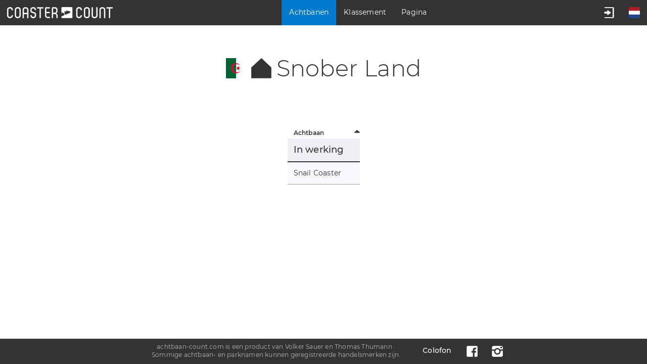

--- FILE ---
content_type: text/html; charset=UTF-8
request_url: https://nl.coaster-count.com/catalogue/africa/algeria/snober-land-4730/coasters
body_size: 4016
content:
<!doctype html><html lang="nl" data-revision="6073" data-deployed="2026-15-01 09:51:01" data-page="catalogue_coasters" data-language="dutch" data-generated="2026-25-01 14:12:47" data-runtime="0.098s" data-queries="22"><head><meta http-equiv="content-type" content="text/html; charset=UTF-8" /><meta name="author" content="Volker Sauer" /><meta name="company" content="Coaster-Count Volker Sauer und Thomas Thumann GbR" /><meta name="description" content="Registreer en tel je bereden achtbanen." /><meta name="keywords" content="Tel, teller, telling, achtbaanteller, achtbaantelling, acht, baan, achtbaan, bereden achtbanen, gereden achtbanen, achtbanen registreren, statistieken" /><meta name="robots" content="index, follow" /><meta name="viewport" content="width=device-width,initial-scale=1.0,viewport-fit=cover" /><meta name="apple-itunes-app" content="app-id=1045063030" /><meta property="og:type" content="website"/><meta property="og:title" content="Roller coasters in Snober Land, Algeria"/><meta property="og:description" content="Find any theme park, showman, fun fair or roller coaster in our catalogue."/><meta property="og:image" content="https://cdn.coaster-count.com/cdn/og/coaster_count_catalogue.jpg?fbrefresh=1" /><meta property="og:image:type" content="image/jpeg" /><meta property="og:image:width" content="1200" /><meta property="og:image:height" content="630" /><meta property="og:url" content="https://nl.coaster-count.com/catalogue/africa/algeria/snober-land-4730/coasters" /><link rel="canonical" href="https://nl.coaster-count.com/catalogue/africa/algeria/snober-land-4730/coasters" /><link rel="alternate" hreflang="en" href="https://en.coaster-count.com/catalogue/africa/algeria/snober-land-4730/coasters" /><link rel="alternate" hreflang="de" href="https://de.coaster-count.com/catalogue/africa/algeria/snober-land-4730/coasters" /><link rel="alternate" hreflang="it" href="https://it.coaster-count.com/catalogue/africa/algeria/snober-land-4730/coasters" /><link rel="alternate" hreflang="fr" href="https://fr.coaster-count.com/catalogue/africa/algeria/snober-land-4730/coasters" /><link rel="alternate" hreflang="pt" href="https://pt.coaster-count.com/catalogue/africa/algeria/snober-land-4730/coasters" /><link rel="alternate" hreflang="es" href="https://es.coaster-count.com/catalogue/africa/algeria/snober-land-4730/coasters" /><title>Achtbanen Snober Land</title><script>var is_total = 0;	var is_visible = 0;	var ROOT = '/';	var error_page = 0;	var COPY_TO_CLIPBOARD_ALERT = 'Kopiëren met Ctrl-C';	var WEB_ROOT = '/';	var WEB_STOCK_TMP_THUMBS = '/stock/tmp/thumbs/';</script><link rel="shortcut icon" href="https://cdn.coaster-count.com/cdn/favicon.ico" /><link rel="icon" type="image/png" href="https://cdn.coaster-count.com/cdn/favicon.png" sizes="196x196"><link rel="stylesheet" href="https://cdn.coaster-count.com/cdn/styles.combined-6073.min.css" type="text/css" /></head><body class="anonymous table_essential"> <header><nav><a id="jump_to_content" class="image" tabindex="0"><svg viewBox="0 0 1000 1000" class="fill_color_white" style="fill: white !important;" aria-label="Spring naar inhoud"><use xlink:href="/static/svg/ui.svg#tobottom"></use></svg></a><a class="image" href="/"><svg aria-label="Ga naar de homepagina." viewBox="0 0 741 78" class="menu_coaster_count multi_color fill_color_white"><use xlink:href="/static/svg/ui.svg#coaster_count"></use></svg></a></nav> <nav><p class="bg_color_mblue" tabindex="0"><span class="show_desktop">Achtbanen</span><svg class="hide_desktop" viewBox="0 0 30 30"><use xlink:href="/static/svg/ui.svg#menu_catalogue"></use></svg></p><div class="menu none"><span class="show_desktop">16.953 Achtbanen</span><span class="hide_desktop">Achtbanen</span><a class="line_bottom " href="/catalogue/continents">Wereld</a><span class="hide_desktop">Continenten</span><a class="bg_color_mblue" href="/catalogue/africa/countries">Afrika</a><a class="" href="/catalogue/oceania/countries">Oceanië</a><a class="" href="/catalogue/asia/countries">Azië</a><a class="" href="/catalogue/europe/countries">Europa</a><a class="" href="/catalogue/north-america/countries">Noord-Amerika</a><a class="line_bottom " href="/catalogue/south-america/countries">Zuid-Amerika</a></div><p class="" tabindex="0"><span class="show_desktop">Klassement</span><svg class="hide_desktop" viewBox="0 0 1000 1000"><use xlink:href="/static/svg/ui.svg#menu_ranking"></use></svg></p><div class="menu none"><span class="hide_desktop">Klassement</span><a class="" href="/ranking/ridden/strict">Klassement bereden achtbanen</a><a class="" href="/ranking/visited/parks">Bezochte plaatsen</a></div><p class=" " tabindex="0"><span class="show_desktop">Pagina</span><svg class="hide_desktop" viewBox="0 0 1000 1000"><use xlink:href="/static/svg/ui.svg#menu_page"></use></svg> </p><div class="menu none"><span class="hide_desktop">Pagina</span><a class="" href="/page/about">Over ons</a><a class="" href="/page/news">Nieuws</a><a class="" href="/page/poll">Wereld's TOP achtbanen</a><a class="" href="/page/tutorial">Gids</a><a class="" href="/page/app">App</a></div><p class="show_mobile " tabindex="0"><svg viewBox="0 0 1000 1000"><use xlink:href="/static/svg/ui.svg#menu_guest"></use></svg></p><div class="menu none"><span>Account</span><a class="" href="/account/join">Registreer</a><a class="login">Inloggen</a><a class="recover">Wachtwoord herstellen</a><a class="" href="/account/help">Help</a></div></nav><nav class="hide_mobile"><p class="" tabindex="0"><svg viewBox="0 0 1000 1000" aria-label="Open het gastenmenu."><use xlink:href="/static/svg/ui.svg#menu_guest"></use></svg></p><div class="menu none"><span>Account</span><a class="" href="/account/join">Registreer</a><a class="login">Inloggen</a><a class="recover">Wachtwoord herstellen</a><a class="" href="/account/help">Help</a></div><p class="image" tabindex="0"><svg viewBox="0 0 512 512" aria-label="Taalselectie openen."><use xlink:href="/static/svg/ui.svg#flag_nl"></use></svg></p> <div class="menu language none"><span>Taal</span><a href="https://en.coaster-count.com/catalogue/africa/algeria/snober-land-4730/coasters" class=""><svg viewBox="0 0 512 512" class="language" aria-label="Engels / English"><use xlink:href="/static/svg/ui.svg#flag_en"></use></svg>Engels	/ English</a><a href="https://de.coaster-count.com/catalogue/africa/algeria/snober-land-4730/coasters" class=""><svg viewBox="0 0 512 512" class="language" aria-label="Duits / Deutsch"><use xlink:href="/static/svg/ui.svg#flag_de"></use></svg>Duits	/ Deutsch</a><a href="https://it.coaster-count.com/catalogue/africa/algeria/snober-land-4730/coasters" class=""><svg viewBox="0 0 512 512" class="language" aria-label="Italiaans / Italiano"><use xlink:href="/static/svg/ui.svg#flag_it"></use></svg>Italiaans	/ Italiano</a><a href="https://nl.coaster-count.com/catalogue/africa/algeria/snober-land-4730/coasters" class="bg_color_mblue"><svg viewBox="0 0 512 512" class="language" aria-label="Nederlands"><use xlink:href="/static/svg/ui.svg#flag_nl"></use></svg>Nederlands</a><a href="https://fr.coaster-count.com/catalogue/africa/algeria/snober-land-4730/coasters" class=""><svg viewBox="0 0 512 512" class="language" aria-label="Frans / Français"><use xlink:href="/static/svg/ui.svg#flag_fr"></use></svg>Frans	/ Français</a><a href="https://es.coaster-count.com/catalogue/africa/algeria/snober-land-4730/coasters" class=""><svg viewBox="0 0 512 512" class="language" aria-label="Spaans / Español"><use xlink:href="/static/svg/ui.svg#flag_es"></use></svg>Spaans	/ Español</a><a href="https://pt.coaster-count.com/catalogue/africa/algeria/snober-land-4730/coasters" class=""><svg viewBox="0 0 512 512" class="language" aria-label="Portugees / Português"><use xlink:href="/static/svg/ui.svg#flag_pt"></use></svg>Portugees	/ Português</a></div></nav></header><div id="submenu_container"></div><div id="main_content" class="content" tabindex="-1"> <section class="table"><h1><span class="inline_block no_font padding_right relative" data-bubble="Algerije" style="top: 4px;"><span class="inline_block ui_profile flag flag_dz"><!----></span></span><span class="inline_block no_font relative padding_right middle" style="top: -4px;"><svg viewbox="0 0 1000 1000" class="ui_profile fill_color_black middle" data-bubble="Park"><use xlink:href="/static/svg/ui.svg#park"></use></svg></span>Snober Land</h1><p class="show_mobile"><span class="middle no_select"><span id="enlarge" class="ui_enlarge" data-columns-mode=""><button class="bg_color_dblue"><svg class="fill_color_white" viewBox="0 0 1000 1000"><use xlink:href="/static/svg/ui.svg#enlarge"></use></svg><span>Volledige tabel</span></button></span><span class="ui_enlarge none" data-columns-mode=""><button class="bg_color_dblue"><svg class="fill_color_white" viewBox="0 0 1000 1000"><use xlink:href="/static/svg/ui.svg#reduce"></use></svg><span>Compacte tabel</span></button></span></span></p><div><table class=" responsive " id="table_coasters"><thead><tr class="gap_top"><th class="essential left" data-sort="string" data-sort-default="asc" data-sort-onload="yes">Achtbaan</th></tr><tr><td colspan="2" class="section_header essential relative"><h3 class="inline padding_right">In werking</h3> <span class="font_small padding_left color_red"></span></td></tr></thead><tbody class="sort"><tr	class=" "	><td class="coaster_row essential relative" data-sort-value="snail-coaster"><a class="anchor" id="c16701"></a><a class="anchor" id="c16701open"></a><span class="break_all">Snail Coaster</span></td></tr> </tbody></table><p class="center none"><svg viewbox="0 0 1000 1000" class="ui_button"><use xlink:href="/static/svg/ui.svg#info"></use></svg><br>Geen resultaten, wellicht kan je minder filters gebruiken.</p></div></section></div><div id="popup" class="popup none bg_color_white"></div><div id="modal_loading" class="none"><div><!----></div></div><div id="modal_popup" class="none pointer"></div><div id="modal_dialog" class="none"></div><div id="dialog" class="dialog none bg_color_white"></div><div class="none"><span id="is_mobile" class="show_mobile"></span><span id="is_tablet" class="show_tablet"></span><span id="is_desktop" class="show_desktop"></span></div><div id="bubble" class="none absolute" data-phrase-total-not-allowed=""><div><div class="center"><svg viewBox="0 0 1000 1000"><use xlink:href="/static/svg/ui.svg#triangle_up"></use></svg></div><div class="content"></div><div class="center"><svg viewBox="0 0 1000 1000"><use xlink:href="/static/svg/ui.svg#triangle_down"></use></svg></div></div></div><svg id="to_top" viewbox="0 0 1000 1000" class="show_desktop fill_color_mblue"><use xlink:href="/static/svg/ui.svg#totop"></use></svg><footer><nav></nav><div class="font_small">achtbaan-count.com is een product van Volker Sauer en Thomas Thumann ·	Sommige achtbaan- en parknamen kunnen geregistreerde handelsmerken zijn.</div><nav><a href="/page/about#legal">Colofon</a><a target="_blank" class="image" href="https://www.facebook.com/Coaster-Count-1466029063688630/"><svg viewBox="0 0 1000 1000" aria-label="Facebook logo."><use xlink:href="/static/svg/ui.svg#menu_facebook"></use></svg></a><a target="_blank" class="image" href="https://www.instagram.com/coaster_count/"><svg viewBox="0 0 1000 1000" aria-label="Instagram logo."><use xlink:href="/static/svg/ui.svg#menu_instagram"></use></svg></a></nav></footer><div class="none"><span id="phrase_total_locked_option">Deze optie is alleen beschikbaar in Coaster-Count TOTAL!. Klik op de gele ster voor meer informatie.</span><span id="phrase_total_level_bubble">Coaster-Count TOTAL!<br/>Niveau</span><span id="phrase_filter_bubble">Filter :</span><span id="phrase_groups_bubble">Groepen:</span><span id="phrase_alpine">Alpine</span><span id="phrase_butterfly">Butterfly</span><span id="phrase_powered">Aangedreven</span><span id="phrase_water">Water</span><span id="phrase_undefined">Onbepaald</span><span id="phrase_total_not_allowed">Deze functie is alleen beschikbaar met Coaster-Count TOTAL! Klik voor meer info.</span><span id="phrase_group_1">onride.de Dein Forum über Achterbahnen · Freizeitparks · Kirmes</span><span id="phrase_group_2">FKF Freundeskreis Kirmes und Freizeitparks e.V.</span><span id="phrase_group_3">ECC European Coaster Club</span><span id="phrase_group_4">RCCGB Roller Coaster Club of Great Britain</span><span id="phrase_group_5">TPF themeparkfreaks.eu</span><span id="phrase_group_6">CF CoasterForce</span><span id="phrase_group_7">CI Coaster Insanity</span><span id="phrase_group_8">Themepark.nl </span><span id="phrase_group_9">RF Rollercoaster Friends</span><span id="phrase_group_10">Pretpark.club </span><span id="phrase_group_11">HPworld Heide-Park-world.de</span><span id="phrase_group_12">ACE American Coaster Enthusiasts</span><span id="phrase_group_13">CW Coasters World</span><span id="phrase_group_14">TP theParks.it</span><span id="phrase_group_15">BBCC Buzzed Bars Coaster Club</span><span id="phrase_group_16">TEA@ND Themed Entertainment Association at Notre Dame</span><span id="phrase_group_17">STT Seeking the Thrill</span><span id="phrase_group_18">Coasterpedia </span><span id="phrase_group_19">ThrillsTastic </span><span id="phrase_group_20">GOCC Great Ohio Coaster Club</span><span id="phrase_group_21">Parcs Passion </span><span id="phrase_group_22">NAPHA National Amusement Park Historical Association</span><span id="phrase_group_23">epfriends epfriends - Dein Europa-Park Fanforum</span><span id="phrase_group_24">SCC Swiss Coaster Club</span></div><div id="facebook_container"></div><script>var CDN = 'https://cdn.coaster-count.com/cdn/';	var REFERER = 'https%3A%2F%2Fnl.coaster-count.com%2Fcatalogue%2Fafrica%2Falgeria%2Fsnober-land-4730%2Fcoasters';	var USER_ID = parseInt(0);</script><script src="https://cdn.coaster-count.com/cdn/cssjs/jquery.combined-6.min.js"></script><script src="https://cdn.coaster-count.com/cdn/scripts.combined-6073.min.js"></script><script>new Sort('table_coasters');</script><script>new Breakdown();</script></body></html>